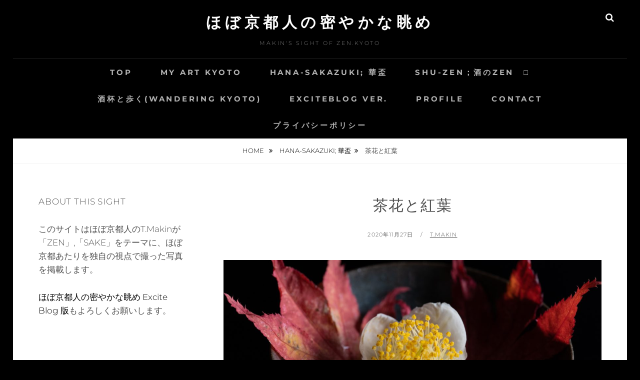

--- FILE ---
content_type: text/html; charset=UTF-8
request_url: https://hobo-kyotojin.jp/2020/11/27/todays-photo-nov-27/
body_size: 13970
content:
<!DOCTYPE html><html dir="ltr" lang="ja" prefix="og: https://ogp.me/ns#"><head><meta charset="UTF-8"><meta name="viewport" content="width=device-width, initial-scale=1"><link rel="profile" href="http://gmpg.org/xfn/11"><title>茶花と紅葉 | ほぼ京都人の密やかな眺め</title><meta name="description" content="紅葉も終盤になりました。青磁と栄螺の殻で華盃（はなさかずき）。" /><meta name="robots" content="max-image-preview:large" /><meta name="author" content="T.Makin"/><meta name="keywords" content="日本酒,紅葉,茶の花,菊,japan,momiji,teaflower,kyoto,zen,celadon,ceramics,japan,kiyomizuyaki,kyoto,sake,zen,お茶の花,ほぼ京都人,もみじ,京都,日本酒,清水焼,紅葉,花のある風景,酒杯,青磁" /><link rel="canonical" href="https://hobo-kyotojin.jp/2020/11/27/todays-photo-nov-27/" /><meta name="generator" content="All in One SEO (AIOSEO) 4.9.3" /><meta property="og:locale" content="ja_JP" /><meta property="og:site_name" content="ほぼ京都人の密やかな眺め | Makin&#039;s Sight of ZEN.KYOTO" /><meta property="og:type" content="activity" /><meta property="og:title" content="茶花と紅葉 | ほぼ京都人の密やかな眺め" /><meta property="og:description" content="紅葉も終盤になりました。青磁と栄螺の殻で華盃（はなさかずき）。" /><meta property="og:url" content="https://hobo-kyotojin.jp/2020/11/27/todays-photo-nov-27/" /><meta name="twitter:card" content="summary" /><meta name="twitter:title" content="茶花と紅葉 | ほぼ京都人の密やかな眺め" /><meta name="twitter:description" content="紅葉も終盤になりました。青磁と栄螺の殻で華盃（はなさかずき）。" /> <script type="application/ld+json" class="aioseo-schema">{"@context":"https:\/\/schema.org","@graph":[{"@type":"Article","@id":"https:\/\/hobo-kyotojin.jp\/2020\/11\/27\/todays-photo-nov-27\/#article","name":"\u8336\u82b1\u3068\u7d05\u8449 | \u307b\u307c\u4eac\u90fd\u4eba\u306e\u5bc6\u3084\u304b\u306a\u773a\u3081","headline":"\u8336\u82b1\u3068\u7d05\u8449","author":{"@id":"https:\/\/hobo-kyotojin.jp\/author\/t-makin\/#author"},"publisher":{"@id":"https:\/\/hobo-kyotojin.jp\/#person"},"image":{"@type":"ImageObject","url":"https:\/\/hobo-kyotojin.jp\/wp-content\/uploads\/2020\/11\/2020nov2700.jpg","width":1920,"height":1280,"caption":"\u304a\u8336\u306e\u82b1\u306b\u3082\u307f\u3058"},"datePublished":"2020-11-27T11:57:13+09:00","dateModified":"2021-01-25T22:58:45+09:00","inLanguage":"ja","mainEntityOfPage":{"@id":"https:\/\/hobo-kyotojin.jp\/2020\/11\/27\/todays-photo-nov-27\/#webpage"},"isPartOf":{"@id":"https:\/\/hobo-kyotojin.jp\/2020\/11\/27\/todays-photo-nov-27\/#webpage"},"articleSection":"Hana-Sakazuki; \u83ef\u76c3, celadon, ceramics, JAPAN, kiyomizuyaki, KYOTO, SAKE, ZEN, \u304a\u8336\u306e\u82b1, \u307b\u307c\u4eac\u90fd\u4eba, \u3082\u307f\u3058, \u4eac\u90fd, \u65e5\u672c\u9152, \u6e05\u6c34\u713c, \u7d05\u8449, \u82b1\u306e\u3042\u308b\u98a8\u666f, \u9152\u676f, \u9752\u78c1"},{"@type":"BreadcrumbList","@id":"https:\/\/hobo-kyotojin.jp\/2020\/11\/27\/todays-photo-nov-27\/#breadcrumblist","itemListElement":[{"@type":"ListItem","@id":"https:\/\/hobo-kyotojin.jp#listItem","position":1,"name":"Home","item":"https:\/\/hobo-kyotojin.jp","nextItem":{"@type":"ListItem","@id":"https:\/\/hobo-kyotojin.jp\/category\/hana-sakazuki\/#listItem","name":"Hana-Sakazuki; \u83ef\u76c3"}},{"@type":"ListItem","@id":"https:\/\/hobo-kyotojin.jp\/category\/hana-sakazuki\/#listItem","position":2,"name":"Hana-Sakazuki; \u83ef\u76c3","item":"https:\/\/hobo-kyotojin.jp\/category\/hana-sakazuki\/","nextItem":{"@type":"ListItem","@id":"https:\/\/hobo-kyotojin.jp\/2020\/11\/27\/todays-photo-nov-27\/#listItem","name":"\u8336\u82b1\u3068\u7d05\u8449"},"previousItem":{"@type":"ListItem","@id":"https:\/\/hobo-kyotojin.jp#listItem","name":"Home"}},{"@type":"ListItem","@id":"https:\/\/hobo-kyotojin.jp\/2020\/11\/27\/todays-photo-nov-27\/#listItem","position":3,"name":"\u8336\u82b1\u3068\u7d05\u8449","previousItem":{"@type":"ListItem","@id":"https:\/\/hobo-kyotojin.jp\/category\/hana-sakazuki\/#listItem","name":"Hana-Sakazuki; \u83ef\u76c3"}}]},{"@type":"Person","@id":"https:\/\/hobo-kyotojin.jp\/#person","name":"T.Makin","image":{"@type":"ImageObject","@id":"https:\/\/hobo-kyotojin.jp\/2020\/11\/27\/todays-photo-nov-27\/#personImage","url":"https:\/\/secure.gravatar.com\/avatar\/70ad5937dc01ec45ae62298885b91cfe?s=96&d=mm&r=g","width":96,"height":96,"caption":"T.Makin"}},{"@type":"Person","@id":"https:\/\/hobo-kyotojin.jp\/author\/t-makin\/#author","url":"https:\/\/hobo-kyotojin.jp\/author\/t-makin\/","name":"T.Makin","image":{"@type":"ImageObject","@id":"https:\/\/hobo-kyotojin.jp\/2020\/11\/27\/todays-photo-nov-27\/#authorImage","url":"https:\/\/secure.gravatar.com\/avatar\/70ad5937dc01ec45ae62298885b91cfe?s=96&d=mm&r=g","width":96,"height":96,"caption":"T.Makin"}},{"@type":"WebPage","@id":"https:\/\/hobo-kyotojin.jp\/2020\/11\/27\/todays-photo-nov-27\/#webpage","url":"https:\/\/hobo-kyotojin.jp\/2020\/11\/27\/todays-photo-nov-27\/","name":"\u8336\u82b1\u3068\u7d05\u8449 | \u307b\u307c\u4eac\u90fd\u4eba\u306e\u5bc6\u3084\u304b\u306a\u773a\u3081","description":"\u7d05\u8449\u3082\u7d42\u76e4\u306b\u306a\u308a\u307e\u3057\u305f\u3002\u9752\u78c1\u3068\u6804\u87ba\u306e\u6bbb\u3067\u83ef\u76c3\uff08\u306f\u306a\u3055\u304b\u305a\u304d\uff09\u3002","inLanguage":"ja","isPartOf":{"@id":"https:\/\/hobo-kyotojin.jp\/#website"},"breadcrumb":{"@id":"https:\/\/hobo-kyotojin.jp\/2020\/11\/27\/todays-photo-nov-27\/#breadcrumblist"},"author":{"@id":"https:\/\/hobo-kyotojin.jp\/author\/t-makin\/#author"},"creator":{"@id":"https:\/\/hobo-kyotojin.jp\/author\/t-makin\/#author"},"image":{"@type":"ImageObject","url":"https:\/\/hobo-kyotojin.jp\/wp-content\/uploads\/2020\/11\/2020nov2700.jpg","@id":"https:\/\/hobo-kyotojin.jp\/2020\/11\/27\/todays-photo-nov-27\/#mainImage","width":1920,"height":1280,"caption":"\u304a\u8336\u306e\u82b1\u306b\u3082\u307f\u3058"},"primaryImageOfPage":{"@id":"https:\/\/hobo-kyotojin.jp\/2020\/11\/27\/todays-photo-nov-27\/#mainImage"},"datePublished":"2020-11-27T11:57:13+09:00","dateModified":"2021-01-25T22:58:45+09:00"},{"@type":"WebSite","@id":"https:\/\/hobo-kyotojin.jp\/#website","url":"https:\/\/hobo-kyotojin.jp\/","name":"\u307b\u307c\u4eac\u90fd\u4eba\u306e\u5bc6\u3084\u304b\u306a\u773a\u3081","description":"Makin's Sight of ZEN.KYOTO","inLanguage":"ja","publisher":{"@id":"https:\/\/hobo-kyotojin.jp\/#person"}}]}</script> <link rel='dns-prefetch' href='//webfonts.sakura.ne.jp' /><link rel='dns-prefetch' href='//s.w.org' /><link rel='dns-prefetch' href='//www.googletagmanager.com' /><link rel='dns-prefetch' href='//pagead2.googlesyndication.com' /><link rel="alternate" type="application/rss+xml" title="ほぼ京都人の密やかな眺め &raquo; フィード" href="https://hobo-kyotojin.jp/feed/" /><link rel="alternate" type="application/rss+xml" title="ほぼ京都人の密やかな眺め &raquo; コメントフィード" href="https://hobo-kyotojin.jp/comments/feed/" /> <script defer src="[data-uri]"></script> <style type="text/css">img.wp-smiley,
img.emoji {
	display: inline !important;
	border: none !important;
	box-shadow: none !important;
	height: 1em !important;
	width: 1em !important;
	margin: 0 0.07em !important;
	vertical-align: -0.1em !important;
	background: none !important;
	padding: 0 !important;
}</style><link rel='stylesheet' id='wp-block-library-css'  href='https://hobo-kyotojin.jp/wp-includes/css/dist/block-library/style.min.css?ver=6.0.11' type='text/css' media='all' /><style id='wp-block-library-theme-inline-css' type='text/css'>.wp-block-audio figcaption{color:#555;font-size:13px;text-align:center}.is-dark-theme .wp-block-audio figcaption{color:hsla(0,0%,100%,.65)}.wp-block-code{border:1px solid #ccc;border-radius:4px;font-family:Menlo,Consolas,monaco,monospace;padding:.8em 1em}.wp-block-embed figcaption{color:#555;font-size:13px;text-align:center}.is-dark-theme .wp-block-embed figcaption{color:hsla(0,0%,100%,.65)}.blocks-gallery-caption{color:#555;font-size:13px;text-align:center}.is-dark-theme .blocks-gallery-caption{color:hsla(0,0%,100%,.65)}.wp-block-image figcaption{color:#555;font-size:13px;text-align:center}.is-dark-theme .wp-block-image figcaption{color:hsla(0,0%,100%,.65)}.wp-block-pullquote{border-top:4px solid;border-bottom:4px solid;margin-bottom:1.75em;color:currentColor}.wp-block-pullquote__citation,.wp-block-pullquote cite,.wp-block-pullquote footer{color:currentColor;text-transform:uppercase;font-size:.8125em;font-style:normal}.wp-block-quote{border-left:.25em solid;margin:0 0 1.75em;padding-left:1em}.wp-block-quote cite,.wp-block-quote footer{color:currentColor;font-size:.8125em;position:relative;font-style:normal}.wp-block-quote.has-text-align-right{border-left:none;border-right:.25em solid;padding-left:0;padding-right:1em}.wp-block-quote.has-text-align-center{border:none;padding-left:0}.wp-block-quote.is-large,.wp-block-quote.is-style-large,.wp-block-quote.is-style-plain{border:none}.wp-block-search .wp-block-search__label{font-weight:700}:where(.wp-block-group.has-background){padding:1.25em 2.375em}.wp-block-separator.has-css-opacity{opacity:.4}.wp-block-separator{border:none;border-bottom:2px solid;margin-left:auto;margin-right:auto}.wp-block-separator.has-alpha-channel-opacity{opacity:1}.wp-block-separator:not(.is-style-wide):not(.is-style-dots){width:100px}.wp-block-separator.has-background:not(.is-style-dots){border-bottom:none;height:1px}.wp-block-separator.has-background:not(.is-style-wide):not(.is-style-dots){height:2px}.wp-block-table thead{border-bottom:3px solid}.wp-block-table tfoot{border-top:3px solid}.wp-block-table td,.wp-block-table th{padding:.5em;border:1px solid;word-break:normal}.wp-block-table figcaption{color:#555;font-size:13px;text-align:center}.is-dark-theme .wp-block-table figcaption{color:hsla(0,0%,100%,.65)}.wp-block-video figcaption{color:#555;font-size:13px;text-align:center}.is-dark-theme .wp-block-video figcaption{color:hsla(0,0%,100%,.65)}.wp-block-template-part.has-background{padding:1.25em 2.375em;margin-top:0;margin-bottom:0}</style><link rel='stylesheet' id='aioseo/css/src/vue/standalone/blocks/table-of-contents/global.scss-css'  href='https://hobo-kyotojin.jp/wp-content/cache/autoptimize/autoptimize_single_8aeaa129c1f80e6e5dbaa329351d1482.php?ver=4.9.3' type='text/css' media='all' /><style id='global-styles-inline-css' type='text/css'>body{--wp--preset--color--black: #000000;--wp--preset--color--cyan-bluish-gray: #abb8c3;--wp--preset--color--white: #ffffff;--wp--preset--color--pale-pink: #f78da7;--wp--preset--color--vivid-red: #cf2e2e;--wp--preset--color--luminous-vivid-orange: #ff6900;--wp--preset--color--luminous-vivid-amber: #fcb900;--wp--preset--color--light-green-cyan: #7bdcb5;--wp--preset--color--vivid-green-cyan: #00d084;--wp--preset--color--pale-cyan-blue: #8ed1fc;--wp--preset--color--vivid-cyan-blue: #0693e3;--wp--preset--color--vivid-purple: #9b51e0;--wp--preset--color--medium-black: #333333;--wp--preset--color--gray: #999999;--wp--preset--color--medium-gray: #666666;--wp--preset--color--light-gray: #f2f2f2;--wp--preset--gradient--vivid-cyan-blue-to-vivid-purple: linear-gradient(135deg,rgba(6,147,227,1) 0%,rgb(155,81,224) 100%);--wp--preset--gradient--light-green-cyan-to-vivid-green-cyan: linear-gradient(135deg,rgb(122,220,180) 0%,rgb(0,208,130) 100%);--wp--preset--gradient--luminous-vivid-amber-to-luminous-vivid-orange: linear-gradient(135deg,rgba(252,185,0,1) 0%,rgba(255,105,0,1) 100%);--wp--preset--gradient--luminous-vivid-orange-to-vivid-red: linear-gradient(135deg,rgba(255,105,0,1) 0%,rgb(207,46,46) 100%);--wp--preset--gradient--very-light-gray-to-cyan-bluish-gray: linear-gradient(135deg,rgb(238,238,238) 0%,rgb(169,184,195) 100%);--wp--preset--gradient--cool-to-warm-spectrum: linear-gradient(135deg,rgb(74,234,220) 0%,rgb(151,120,209) 20%,rgb(207,42,186) 40%,rgb(238,44,130) 60%,rgb(251,105,98) 80%,rgb(254,248,76) 100%);--wp--preset--gradient--blush-light-purple: linear-gradient(135deg,rgb(255,206,236) 0%,rgb(152,150,240) 100%);--wp--preset--gradient--blush-bordeaux: linear-gradient(135deg,rgb(254,205,165) 0%,rgb(254,45,45) 50%,rgb(107,0,62) 100%);--wp--preset--gradient--luminous-dusk: linear-gradient(135deg,rgb(255,203,112) 0%,rgb(199,81,192) 50%,rgb(65,88,208) 100%);--wp--preset--gradient--pale-ocean: linear-gradient(135deg,rgb(255,245,203) 0%,rgb(182,227,212) 50%,rgb(51,167,181) 100%);--wp--preset--gradient--electric-grass: linear-gradient(135deg,rgb(202,248,128) 0%,rgb(113,206,126) 100%);--wp--preset--gradient--midnight: linear-gradient(135deg,rgb(2,3,129) 0%,rgb(40,116,252) 100%);--wp--preset--duotone--dark-grayscale: url('#wp-duotone-dark-grayscale');--wp--preset--duotone--grayscale: url('#wp-duotone-grayscale');--wp--preset--duotone--purple-yellow: url('#wp-duotone-purple-yellow');--wp--preset--duotone--blue-red: url('#wp-duotone-blue-red');--wp--preset--duotone--midnight: url('#wp-duotone-midnight');--wp--preset--duotone--magenta-yellow: url('#wp-duotone-magenta-yellow');--wp--preset--duotone--purple-green: url('#wp-duotone-purple-green');--wp--preset--duotone--blue-orange: url('#wp-duotone-blue-orange');--wp--preset--font-size--small: 14px;--wp--preset--font-size--medium: 20px;--wp--preset--font-size--large: 30px;--wp--preset--font-size--x-large: 42px;--wp--preset--font-size--normal: 17px;--wp--preset--font-size--huge: 40px;}.has-black-color{color: var(--wp--preset--color--black) !important;}.has-cyan-bluish-gray-color{color: var(--wp--preset--color--cyan-bluish-gray) !important;}.has-white-color{color: var(--wp--preset--color--white) !important;}.has-pale-pink-color{color: var(--wp--preset--color--pale-pink) !important;}.has-vivid-red-color{color: var(--wp--preset--color--vivid-red) !important;}.has-luminous-vivid-orange-color{color: var(--wp--preset--color--luminous-vivid-orange) !important;}.has-luminous-vivid-amber-color{color: var(--wp--preset--color--luminous-vivid-amber) !important;}.has-light-green-cyan-color{color: var(--wp--preset--color--light-green-cyan) !important;}.has-vivid-green-cyan-color{color: var(--wp--preset--color--vivid-green-cyan) !important;}.has-pale-cyan-blue-color{color: var(--wp--preset--color--pale-cyan-blue) !important;}.has-vivid-cyan-blue-color{color: var(--wp--preset--color--vivid-cyan-blue) !important;}.has-vivid-purple-color{color: var(--wp--preset--color--vivid-purple) !important;}.has-black-background-color{background-color: var(--wp--preset--color--black) !important;}.has-cyan-bluish-gray-background-color{background-color: var(--wp--preset--color--cyan-bluish-gray) !important;}.has-white-background-color{background-color: var(--wp--preset--color--white) !important;}.has-pale-pink-background-color{background-color: var(--wp--preset--color--pale-pink) !important;}.has-vivid-red-background-color{background-color: var(--wp--preset--color--vivid-red) !important;}.has-luminous-vivid-orange-background-color{background-color: var(--wp--preset--color--luminous-vivid-orange) !important;}.has-luminous-vivid-amber-background-color{background-color: var(--wp--preset--color--luminous-vivid-amber) !important;}.has-light-green-cyan-background-color{background-color: var(--wp--preset--color--light-green-cyan) !important;}.has-vivid-green-cyan-background-color{background-color: var(--wp--preset--color--vivid-green-cyan) !important;}.has-pale-cyan-blue-background-color{background-color: var(--wp--preset--color--pale-cyan-blue) !important;}.has-vivid-cyan-blue-background-color{background-color: var(--wp--preset--color--vivid-cyan-blue) !important;}.has-vivid-purple-background-color{background-color: var(--wp--preset--color--vivid-purple) !important;}.has-black-border-color{border-color: var(--wp--preset--color--black) !important;}.has-cyan-bluish-gray-border-color{border-color: var(--wp--preset--color--cyan-bluish-gray) !important;}.has-white-border-color{border-color: var(--wp--preset--color--white) !important;}.has-pale-pink-border-color{border-color: var(--wp--preset--color--pale-pink) !important;}.has-vivid-red-border-color{border-color: var(--wp--preset--color--vivid-red) !important;}.has-luminous-vivid-orange-border-color{border-color: var(--wp--preset--color--luminous-vivid-orange) !important;}.has-luminous-vivid-amber-border-color{border-color: var(--wp--preset--color--luminous-vivid-amber) !important;}.has-light-green-cyan-border-color{border-color: var(--wp--preset--color--light-green-cyan) !important;}.has-vivid-green-cyan-border-color{border-color: var(--wp--preset--color--vivid-green-cyan) !important;}.has-pale-cyan-blue-border-color{border-color: var(--wp--preset--color--pale-cyan-blue) !important;}.has-vivid-cyan-blue-border-color{border-color: var(--wp--preset--color--vivid-cyan-blue) !important;}.has-vivid-purple-border-color{border-color: var(--wp--preset--color--vivid-purple) !important;}.has-vivid-cyan-blue-to-vivid-purple-gradient-background{background: var(--wp--preset--gradient--vivid-cyan-blue-to-vivid-purple) !important;}.has-light-green-cyan-to-vivid-green-cyan-gradient-background{background: var(--wp--preset--gradient--light-green-cyan-to-vivid-green-cyan) !important;}.has-luminous-vivid-amber-to-luminous-vivid-orange-gradient-background{background: var(--wp--preset--gradient--luminous-vivid-amber-to-luminous-vivid-orange) !important;}.has-luminous-vivid-orange-to-vivid-red-gradient-background{background: var(--wp--preset--gradient--luminous-vivid-orange-to-vivid-red) !important;}.has-very-light-gray-to-cyan-bluish-gray-gradient-background{background: var(--wp--preset--gradient--very-light-gray-to-cyan-bluish-gray) !important;}.has-cool-to-warm-spectrum-gradient-background{background: var(--wp--preset--gradient--cool-to-warm-spectrum) !important;}.has-blush-light-purple-gradient-background{background: var(--wp--preset--gradient--blush-light-purple) !important;}.has-blush-bordeaux-gradient-background{background: var(--wp--preset--gradient--blush-bordeaux) !important;}.has-luminous-dusk-gradient-background{background: var(--wp--preset--gradient--luminous-dusk) !important;}.has-pale-ocean-gradient-background{background: var(--wp--preset--gradient--pale-ocean) !important;}.has-electric-grass-gradient-background{background: var(--wp--preset--gradient--electric-grass) !important;}.has-midnight-gradient-background{background: var(--wp--preset--gradient--midnight) !important;}.has-small-font-size{font-size: var(--wp--preset--font-size--small) !important;}.has-medium-font-size{font-size: var(--wp--preset--font-size--medium) !important;}.has-large-font-size{font-size: var(--wp--preset--font-size--large) !important;}.has-x-large-font-size{font-size: var(--wp--preset--font-size--x-large) !important;}</style><link rel='stylesheet' id='fotografie-fonts-css'  href='https://hobo-kyotojin.jp/wp-content/cache/autoptimize/autoptimize_single_7dfa3d3efa229b4b18c1819dd23b8cc7.php' type='text/css' media='all' /><link rel='stylesheet' id='font-awesome-css'  href='https://hobo-kyotojin.jp/wp-content/cache/autoptimize/autoptimize_single_c495654869785bc3df60216616814ad1.php?ver=4.7.0' type='text/css' media='all' /><link rel='stylesheet' id='fotografie-style-css'  href='https://hobo-kyotojin.jp/wp-content/cache/autoptimize/autoptimize_single_0ec07756dc2d07d5b770b08e8a1f16c6.php?ver=20220822-20252' type='text/css' media='all' /><link rel='stylesheet' id='fotografie-block-style-css'  href='https://hobo-kyotojin.jp/wp-content/cache/autoptimize/autoptimize_single_59fcece093edc76ac35c730b8ffd2bfb.php?ver=1.0' type='text/css' media='all' /> <script defer type='text/javascript' src='https://hobo-kyotojin.jp/wp-includes/js/jquery/jquery.min.js?ver=3.6.0' id='jquery-core-js'></script> <script defer type='text/javascript' src='https://hobo-kyotojin.jp/wp-includes/js/jquery/jquery-migrate.min.js?ver=3.3.2' id='jquery-migrate-js'></script> <script defer type='text/javascript' src='//webfonts.sakura.ne.jp/js/sakurav3.js?fadein=0&#038;ver=3.1.4' id='typesquare_std-js'></script> <link rel="https://api.w.org/" href="https://hobo-kyotojin.jp/wp-json/" /><link rel="alternate" type="application/json" href="https://hobo-kyotojin.jp/wp-json/wp/v2/posts/926" /><link rel="EditURI" type="application/rsd+xml" title="RSD" href="https://hobo-kyotojin.jp/xmlrpc.php?rsd" /><link rel="wlwmanifest" type="application/wlwmanifest+xml" href="https://hobo-kyotojin.jp/wp-includes/wlwmanifest.xml" /><meta name="generator" content="WordPress 6.0.11" /><link rel='shortlink' href='https://hobo-kyotojin.jp/?p=926' /><link rel="alternate" type="application/json+oembed" href="https://hobo-kyotojin.jp/wp-json/oembed/1.0/embed?url=https%3A%2F%2Fhobo-kyotojin.jp%2F2020%2F11%2F27%2Ftodays-photo-nov-27%2F" /><link rel="alternate" type="text/xml+oembed" href="https://hobo-kyotojin.jp/wp-json/oembed/1.0/embed?url=https%3A%2F%2Fhobo-kyotojin.jp%2F2020%2F11%2F27%2Ftodays-photo-nov-27%2F&#038;format=xml" /><meta name="generator" content="Site Kit by Google 1.170.0" /> <script type="application/ld+json">{"@context":"http:\/\/schema.org","@type":"BreadcrumbList","itemListElement":[{"@type":"ListItem","position":1,"item":{"@id":"https:\/\/hobo-kyotojin.jp\/","name":"Home"}},{"@type":"ListItem","position":2,"item":{"@id":"https:\/\/hobo-kyotojin.jp\/category\/hana-sakazuki\/","name":"Hana-Sakazuki; \u83ef\u76c3"}},{"@type":"ListItem","position":3,"item":{"name":"\u8336\u82b1\u3068\u7d05\u8449"}}]}</script> <meta name="google-adsense-platform-account" content="ca-host-pub-2644536267352236"><meta name="google-adsense-platform-domain" content="sitekit.withgoogle.com"> <style type="text/css" id="custom-background-css">body.custom-background { background-color: #000000; }</style> <script async="async" src="https://pagead2.googlesyndication.com/pagead/js/adsbygoogle.js?client=ca-pub-6708924323160201&amp;host=ca-host-pub-2644536267352236" crossorigin="anonymous" type="text/javascript"></script> <style id="yellow-pencil">/*
	The following CSS codes are created by the YellowPencil plugin.
	https://yellowpencil.waspthemes.com/
*/
@media (min-width:1024px){.hentry .entry-header h1{font-size:30px;}}</style></head><body class="post-template-default single single-post postid-926 single-format-standard custom-background wp-embed-responsive non-logged-in boxed-layout two-columns-layout content-right"> <svg xmlns="http://www.w3.org/2000/svg" viewBox="0 0 0 0" width="0" height="0" focusable="false" role="none" style="visibility: hidden; position: absolute; left: -9999px; overflow: hidden;" ><defs><filter id="wp-duotone-dark-grayscale"><feColorMatrix color-interpolation-filters="sRGB" type="matrix" values=" .299 .587 .114 0 0 .299 .587 .114 0 0 .299 .587 .114 0 0 .299 .587 .114 0 0 " /><feComponentTransfer color-interpolation-filters="sRGB" ><feFuncR type="table" tableValues="0 0.49803921568627" /><feFuncG type="table" tableValues="0 0.49803921568627" /><feFuncB type="table" tableValues="0 0.49803921568627" /><feFuncA type="table" tableValues="1 1" /></feComponentTransfer><feComposite in2="SourceGraphic" operator="in" /></filter></defs></svg><svg xmlns="http://www.w3.org/2000/svg" viewBox="0 0 0 0" width="0" height="0" focusable="false" role="none" style="visibility: hidden; position: absolute; left: -9999px; overflow: hidden;" ><defs><filter id="wp-duotone-grayscale"><feColorMatrix color-interpolation-filters="sRGB" type="matrix" values=" .299 .587 .114 0 0 .299 .587 .114 0 0 .299 .587 .114 0 0 .299 .587 .114 0 0 " /><feComponentTransfer color-interpolation-filters="sRGB" ><feFuncR type="table" tableValues="0 1" /><feFuncG type="table" tableValues="0 1" /><feFuncB type="table" tableValues="0 1" /><feFuncA type="table" tableValues="1 1" /></feComponentTransfer><feComposite in2="SourceGraphic" operator="in" /></filter></defs></svg><svg xmlns="http://www.w3.org/2000/svg" viewBox="0 0 0 0" width="0" height="0" focusable="false" role="none" style="visibility: hidden; position: absolute; left: -9999px; overflow: hidden;" ><defs><filter id="wp-duotone-purple-yellow"><feColorMatrix color-interpolation-filters="sRGB" type="matrix" values=" .299 .587 .114 0 0 .299 .587 .114 0 0 .299 .587 .114 0 0 .299 .587 .114 0 0 " /><feComponentTransfer color-interpolation-filters="sRGB" ><feFuncR type="table" tableValues="0.54901960784314 0.98823529411765" /><feFuncG type="table" tableValues="0 1" /><feFuncB type="table" tableValues="0.71764705882353 0.25490196078431" /><feFuncA type="table" tableValues="1 1" /></feComponentTransfer><feComposite in2="SourceGraphic" operator="in" /></filter></defs></svg><svg xmlns="http://www.w3.org/2000/svg" viewBox="0 0 0 0" width="0" height="0" focusable="false" role="none" style="visibility: hidden; position: absolute; left: -9999px; overflow: hidden;" ><defs><filter id="wp-duotone-blue-red"><feColorMatrix color-interpolation-filters="sRGB" type="matrix" values=" .299 .587 .114 0 0 .299 .587 .114 0 0 .299 .587 .114 0 0 .299 .587 .114 0 0 " /><feComponentTransfer color-interpolation-filters="sRGB" ><feFuncR type="table" tableValues="0 1" /><feFuncG type="table" tableValues="0 0.27843137254902" /><feFuncB type="table" tableValues="0.5921568627451 0.27843137254902" /><feFuncA type="table" tableValues="1 1" /></feComponentTransfer><feComposite in2="SourceGraphic" operator="in" /></filter></defs></svg><svg xmlns="http://www.w3.org/2000/svg" viewBox="0 0 0 0" width="0" height="0" focusable="false" role="none" style="visibility: hidden; position: absolute; left: -9999px; overflow: hidden;" ><defs><filter id="wp-duotone-midnight"><feColorMatrix color-interpolation-filters="sRGB" type="matrix" values=" .299 .587 .114 0 0 .299 .587 .114 0 0 .299 .587 .114 0 0 .299 .587 .114 0 0 " /><feComponentTransfer color-interpolation-filters="sRGB" ><feFuncR type="table" tableValues="0 0" /><feFuncG type="table" tableValues="0 0.64705882352941" /><feFuncB type="table" tableValues="0 1" /><feFuncA type="table" tableValues="1 1" /></feComponentTransfer><feComposite in2="SourceGraphic" operator="in" /></filter></defs></svg><svg xmlns="http://www.w3.org/2000/svg" viewBox="0 0 0 0" width="0" height="0" focusable="false" role="none" style="visibility: hidden; position: absolute; left: -9999px; overflow: hidden;" ><defs><filter id="wp-duotone-magenta-yellow"><feColorMatrix color-interpolation-filters="sRGB" type="matrix" values=" .299 .587 .114 0 0 .299 .587 .114 0 0 .299 .587 .114 0 0 .299 .587 .114 0 0 " /><feComponentTransfer color-interpolation-filters="sRGB" ><feFuncR type="table" tableValues="0.78039215686275 1" /><feFuncG type="table" tableValues="0 0.94901960784314" /><feFuncB type="table" tableValues="0.35294117647059 0.47058823529412" /><feFuncA type="table" tableValues="1 1" /></feComponentTransfer><feComposite in2="SourceGraphic" operator="in" /></filter></defs></svg><svg xmlns="http://www.w3.org/2000/svg" viewBox="0 0 0 0" width="0" height="0" focusable="false" role="none" style="visibility: hidden; position: absolute; left: -9999px; overflow: hidden;" ><defs><filter id="wp-duotone-purple-green"><feColorMatrix color-interpolation-filters="sRGB" type="matrix" values=" .299 .587 .114 0 0 .299 .587 .114 0 0 .299 .587 .114 0 0 .299 .587 .114 0 0 " /><feComponentTransfer color-interpolation-filters="sRGB" ><feFuncR type="table" tableValues="0.65098039215686 0.40392156862745" /><feFuncG type="table" tableValues="0 1" /><feFuncB type="table" tableValues="0.44705882352941 0.4" /><feFuncA type="table" tableValues="1 1" /></feComponentTransfer><feComposite in2="SourceGraphic" operator="in" /></filter></defs></svg><svg xmlns="http://www.w3.org/2000/svg" viewBox="0 0 0 0" width="0" height="0" focusable="false" role="none" style="visibility: hidden; position: absolute; left: -9999px; overflow: hidden;" ><defs><filter id="wp-duotone-blue-orange"><feColorMatrix color-interpolation-filters="sRGB" type="matrix" values=" .299 .587 .114 0 0 .299 .587 .114 0 0 .299 .587 .114 0 0 .299 .587 .114 0 0 " /><feComponentTransfer color-interpolation-filters="sRGB" ><feFuncR type="table" tableValues="0.098039215686275 1" /><feFuncG type="table" tableValues="0 0.66274509803922" /><feFuncB type="table" tableValues="0.84705882352941 0.41960784313725" /><feFuncA type="table" tableValues="1 1" /></feComponentTransfer><feComposite in2="SourceGraphic" operator="in" /></filter></defs></svg><div id="page" class="site"><div class="site-inner"> <a class="skip-link screen-reader-text" href="#content">Skip to content</a><header id="masthead" class="site-header" role="banner"><div class="site-header-main"><div class="site-branding"><div class="wrapper"><div id="site-details"><p class="site-title"><a href="https://hobo-kyotojin.jp/" rel="home">ほぼ京都人の密やかな眺め</a></p><h2 class="site-description">Makin&#039;s Sight of ZEN.KYOTO</h2></div></div></div><div class="site-search"> <button class="search-toggle" aria-expanded="false"> <span class="screen-reader-text">Search</span> </button><div class="search-wrapper"><form role="search" method="get" class="search-form" action="https://hobo-kyotojin.jp/"> <label> <span class="screen-reader-text">Search for:</span> <input type="search" class="search-field" placeholder="Enter keyword&hellip;" value="" name="s" /> </label> <button type="submit" class="search-submit"><span class="search-button-text">Search</span></button></form></div></div><div class="menu-toggle-wrapper"> <button id="menu-toggle" class="menu-toggle" aria-controls="top-menu" aria-expanded="false"></span><span class="menu-label">Menu</span></button></div><div id="site-header-menu" class="site-header-menu"><div class="wrapper"><nav id="site-navigation" class="main-navigation" role="navigation" aria-label="Primary Menu"><ul id="primary-menu" class="menu nav-menu"><li id="menu-item-70" class="menu-item menu-item-type-custom menu-item-object-custom menu-item-home menu-item-70"><a href="https://hobo-kyotojin.jp/">Top</a></li><li id="menu-item-2530" class="menu-item menu-item-type-taxonomy menu-item-object-category menu-item-2530"><a href="https://hobo-kyotojin.jp/category/my-art-kyoto/">My art KYOTO</a></li><li id="menu-item-1060" class="menu-item menu-item-type-taxonomy menu-item-object-category current-post-ancestor current-menu-parent current-post-parent menu-item-1060"><a href="https://hobo-kyotojin.jp/category/hana-sakazuki/">Hana-Sakazuki; 華盃</a></li><li id="menu-item-104" class="menu-item menu-item-type-taxonomy menu-item-object-category menu-item-104"><a href="https://hobo-kyotojin.jp/category/shu-zen/">Shu-zen；酒のZEN　□</a></li><li id="menu-item-458" class="menu-item menu-item-type-taxonomy menu-item-object-category menu-item-458"><a href="https://hobo-kyotojin.jp/category/with-sake-glass/">酒杯と歩く(wandering KYOTO)</a></li><li id="menu-item-324" class="menu-item menu-item-type-custom menu-item-object-custom menu-item-324"><a href="https://maxken.exblog.jp/">Exciteblog ver.</a></li><li id="menu-item-71" class="menu-item menu-item-type-post_type menu-item-object-page menu-item-71"><a href="https://hobo-kyotojin.jp/profile/">PROFILE</a></li><li id="menu-item-73" class="menu-item menu-item-type-post_type menu-item-object-page menu-item-73"><a href="https://hobo-kyotojin.jp/contact/">CONTACT</a></li><li id="menu-item-402" class="menu-item menu-item-type-post_type menu-item-object-page menu-item-privacy-policy menu-item-402"><a href="https://hobo-kyotojin.jp/privacypolicy/">プライバシーポリシー</a></li></ul><div class="mobile-search-wrapper"><form role="search" method="get" class="search-form" action="https://hobo-kyotojin.jp/"> <label> <span class="screen-reader-text">Search for:</span> <input type="search" class="search-field" placeholder="Enter keyword&hellip;" value="" name="s" /> </label> <button type="submit" class="search-submit"><span class="search-button-text">Search</span></button></form></div></nav></div></div></div></header><div class="breadcrumb-area custom"><div class="wrapper"><nav class="entry-breadcrumbs"><span class="breadcrumb"><a href="https://hobo-kyotojin.jp/">Home </a></span><span class="breadcrumb"><a href="https://hobo-kyotojin.jp/category/hana-sakazuki/">Hana-Sakazuki; 華盃</a></span><span class="breadcrumb-current">茶花と紅葉</span></nav></div></div><div id="content" class="site-content"><div class="wrapper singular-section"><div id="primary" class="content-area"><main id="main" class="site-main" role="main"><article id="post-926 post-926" class="post-926 post type-post status-publish format-standard has-post-thumbnail hentry category-hana-sakazuki tag-celadon tag-ceramics tag-japan tag-kiyomizuyaki tag-kyoto tag-sake tag-zen tag-363 tag-336 tag-230 tag-61 tag-26 tag-159 tag-278 tag-291 tag-204 tag-174"><header class="entry-header"><h1 class="entry-title">茶花と紅葉</h1><footer class="entry-meta"> <span class="posted-on"><span class="screen-reader-text">Posted on</span> <time class="entry-date published" datetime="2020-11-27T11:57:13+09:00">2020年11月27日</time><time class="updated" datetime="2021-01-25T22:58:45+09:00">2021年1月25日</time></span><span class="byline"><span class="screen-reader-text">by </span><span class="author vcard"><a class="url fn n" href="https://hobo-kyotojin.jp/author/t-makin/">T.Makin</a></span></span></footer></header><div class="post-thumbnail"> <img width="1148" height="574" src="https://hobo-kyotojin.jp/wp-content/uploads/2020/11/2020nov2700-1148x574.jpg" class="attachment-post-thumbnail size-post-thumbnail wp-post-image" alt="お茶の花にもみじ" /></div><div class="entry-content"><figure class="wp-block-image size-large"><img loading="lazy" width="1024" height="683" src="https://hobo-kyotojin.jp/wp-content/uploads/2020/11/2020nov2701-1024x683.jpg" alt="お茶の花にもみじ" class="wp-image-929" srcset="https://hobo-kyotojin.jp/wp-content/uploads/2020/11/2020nov2701-1024x683.jpg 1024w, https://hobo-kyotojin.jp/wp-content/uploads/2020/11/2020nov2701-300x200.jpg 300w, https://hobo-kyotojin.jp/wp-content/uploads/2020/11/2020nov2701-768x512.jpg 768w, https://hobo-kyotojin.jp/wp-content/uploads/2020/11/2020nov2701-1536x1024.jpg 1536w, https://hobo-kyotojin.jp/wp-content/uploads/2020/11/2020nov2701.jpg 1920w" sizes="(max-width: 1024px) 100vw, 1024px" /><figcaption>Tea flower with momiji</figcaption></figure><p>紅葉も終盤に入りました。青磁の器に庭の茶の花を添えてみました。</p><figure class="wp-block-image size-large"><img loading="lazy" width="1024" height="683" src="https://hobo-kyotojin.jp/wp-content/uploads/2020/11/2020nov2702-1024x683.jpg" alt="栄螺の酒杯" class="wp-image-927" srcset="https://hobo-kyotojin.jp/wp-content/uploads/2020/11/2020nov2702-1024x683.jpg 1024w, https://hobo-kyotojin.jp/wp-content/uploads/2020/11/2020nov2702-300x200.jpg 300w, https://hobo-kyotojin.jp/wp-content/uploads/2020/11/2020nov2702-768x512.jpg 768w, https://hobo-kyotojin.jp/wp-content/uploads/2020/11/2020nov2702-1536x1024.jpg 1536w, https://hobo-kyotojin.jp/wp-content/uploads/2020/11/2020nov2702.jpg 1920w" sizes="(max-width: 1024px) 100vw, 1024px" /><figcaption>turban shell with momiji</figcaption></figure><p>以前に使った栄螺の殻が目についたので、紅葉と菊を合わせてみました。</p></div><footer class="entry-footer"> <span class="cat-links"><span>Categories: </span><a href="https://hobo-kyotojin.jp/category/hana-sakazuki/" rel="category tag">Hana-Sakazuki; 華盃</a></span><span class="tags-links"><span>Tags: </span><a href="https://hobo-kyotojin.jp/tag/celadon/" rel="tag">celadon</a>, <a href="https://hobo-kyotojin.jp/tag/ceramics/" rel="tag">ceramics</a>, <a href="https://hobo-kyotojin.jp/tag/japan/" rel="tag">JAPAN</a>, <a href="https://hobo-kyotojin.jp/tag/kiyomizuyaki/" rel="tag">kiyomizuyaki</a>, <a href="https://hobo-kyotojin.jp/tag/kyoto/" rel="tag">KYOTO</a>, <a href="https://hobo-kyotojin.jp/tag/sake/" rel="tag">SAKE</a>, <a href="https://hobo-kyotojin.jp/tag/zen/" rel="tag">ZEN</a>, <a href="https://hobo-kyotojin.jp/tag/%e3%81%8a%e8%8c%b6%e3%81%ae%e8%8a%b1/" rel="tag">お茶の花</a>, <a href="https://hobo-kyotojin.jp/tag/%e3%81%bb%e3%81%bc%e4%ba%ac%e9%83%bd%e4%ba%ba/" rel="tag">ほぼ京都人</a>, <a href="https://hobo-kyotojin.jp/tag/%e3%82%82%e3%81%bf%e3%81%98/" rel="tag">もみじ</a>, <a href="https://hobo-kyotojin.jp/tag/%e4%ba%ac%e9%83%bd/" rel="tag">京都</a>, <a href="https://hobo-kyotojin.jp/tag/%e6%97%a5%e6%9c%ac%e9%85%92/" rel="tag">日本酒</a>, <a href="https://hobo-kyotojin.jp/tag/%e6%b8%85%e6%b0%b4%e7%84%bc/" rel="tag">清水焼</a>, <a href="https://hobo-kyotojin.jp/tag/%e7%b4%85%e8%91%89/" rel="tag">紅葉</a>, <a href="https://hobo-kyotojin.jp/tag/%e8%8a%b1%e3%81%ae%e3%81%82%e3%82%8b%e9%a2%a8%e6%99%af/" rel="tag">花のある風景</a>, <a href="https://hobo-kyotojin.jp/tag/%e9%85%92%e6%9d%af/" rel="tag">酒杯</a>, <a href="https://hobo-kyotojin.jp/tag/%e9%9d%92%e7%a3%81/" rel="tag">青磁</a></span></footer></article><nav class="navigation post-navigation" aria-label="投稿"><h2 class="screen-reader-text">投稿ナビゲーション</h2><div class="nav-links"><div class="nav-previous"><a href="https://hobo-kyotojin.jp/2020/11/25/withginkgo/" rel="prev"><span class="meta-nav" aria-hidden="true">Previous</span> <span class="screen-reader-text">Previous post:</span> <span class="post-title">イチョウの落葉と共に</span></a></div><div class="nav-next"><a href="https://hobo-kyotojin.jp/2020/11/29/todays-photo-nov-29/" rel="next"><span class="meta-nav" aria-hidden="true">Next</span> <span class="screen-reader-text">Next post:</span> <span class="post-title">紫光に輝く酒杯</span></a></div></div></nav></main></div><aside id="secondary" class="widget-area" role="complementary"><section id="text-7" class="widget widget_text"><h2 class="widget-title">about this sight</h2><div class="textwidget"><p>このサイトはほぼ京都人のT.Makinが「ZEN」,「SAKE」をテーマに、ほぼ京都あたりを独自の視点で撮った写真を掲載します。</p><p><a href="https://maxken.exblog.jp/">ほぼ京都人の密やかな眺め Excite Blog 版</a>もよろしくお願いします。</p><p>&nbsp;</p></div></section><section id="calendar-2" class="widget widget_calendar"><h2 class="widget-title">calendar</h2><div id="calendar_wrap" class="calendar_wrap"><table id="wp-calendar" class="wp-calendar-table"><caption>2020年11月</caption><thead><tr><th scope="col" title="月曜日">月</th><th scope="col" title="火曜日">火</th><th scope="col" title="水曜日">水</th><th scope="col" title="木曜日">木</th><th scope="col" title="金曜日">金</th><th scope="col" title="土曜日">土</th><th scope="col" title="日曜日">日</th></tr></thead><tbody><tr><td colspan="6" class="pad">&nbsp;</td><td><a href="https://hobo-kyotojin.jp/2020/11/01/" aria-label="2020年11月1日 に投稿を公開">1</a></td></tr><tr><td>2</td><td><a href="https://hobo-kyotojin.jp/2020/11/03/" aria-label="2020年11月3日 に投稿を公開">3</a></td><td>4</td><td><a href="https://hobo-kyotojin.jp/2020/11/05/" aria-label="2020年11月5日 に投稿を公開">5</a></td><td>6</td><td><a href="https://hobo-kyotojin.jp/2020/11/07/" aria-label="2020年11月7日 に投稿を公開">7</a></td><td>8</td></tr><tr><td><a href="https://hobo-kyotojin.jp/2020/11/09/" aria-label="2020年11月9日 に投稿を公開">9</a></td><td>10</td><td><a href="https://hobo-kyotojin.jp/2020/11/11/" aria-label="2020年11月11日 に投稿を公開">11</a></td><td>12</td><td><a href="https://hobo-kyotojin.jp/2020/11/13/" aria-label="2020年11月13日 に投稿を公開">13</a></td><td>14</td><td><a href="https://hobo-kyotojin.jp/2020/11/15/" aria-label="2020年11月15日 に投稿を公開">15</a></td></tr><tr><td>16</td><td><a href="https://hobo-kyotojin.jp/2020/11/17/" aria-label="2020年11月17日 に投稿を公開">17</a></td><td>18</td><td><a href="https://hobo-kyotojin.jp/2020/11/19/" aria-label="2020年11月19日 に投稿を公開">19</a></td><td>20</td><td><a href="https://hobo-kyotojin.jp/2020/11/21/" aria-label="2020年11月21日 に投稿を公開">21</a></td><td>22</td></tr><tr><td><a href="https://hobo-kyotojin.jp/2020/11/23/" aria-label="2020年11月23日 に投稿を公開">23</a></td><td>24</td><td><a href="https://hobo-kyotojin.jp/2020/11/25/" aria-label="2020年11月25日 に投稿を公開">25</a></td><td>26</td><td><a href="https://hobo-kyotojin.jp/2020/11/27/" aria-label="2020年11月27日 に投稿を公開">27</a></td><td>28</td><td><a href="https://hobo-kyotojin.jp/2020/11/29/" aria-label="2020年11月29日 に投稿を公開">29</a></td></tr><tr><td>30</td><td class="pad" colspan="6">&nbsp;</td></tr></tbody></table><nav aria-label="前と次の月" class="wp-calendar-nav"> <span class="wp-calendar-nav-prev"><a href="https://hobo-kyotojin.jp/2020/10/">&laquo; 10月</a></span> <span class="pad">&nbsp;</span> <span class="wp-calendar-nav-next"><a href="https://hobo-kyotojin.jp/2020/12/">12月 &raquo;</a></span></nav></div></section><section id="recent-posts-4" class="widget widget_recent_entries"><h2 class="widget-title">最近の投稿</h2><ul><li> <a href="https://hobo-kyotojin.jp/2022/09/21/%e5%85%88%e6%96%97%e7%94%ba%e3%81%ae%e5%a4%95%e6%9a%ae%e3%82%8c-2/">先斗町の夕暮れ</a></li><li> <a href="https://hobo-kyotojin.jp/2022/09/10/harvest-moon/">Harvest Moon</a></li><li> <a href="https://hobo-kyotojin.jp/2022/08/22/%e5%85%88%e6%96%97%e7%94%ba%e3%81%ae%e5%a4%95%e6%9a%ae%e3%82%8c/">先斗町の夕暮れ</a></li><li> <a href="https://hobo-kyotojin.jp/2022/06/17/like-monett/">Like Monett</a></li><li> <a href="https://hobo-kyotojin.jp/2022/04/14/spring-reflection/">Spring Reflection</a></li></ul></section><section id="media_video-3" class="widget widget_media_video"><h2 class="widget-title">Youtube版　ほぼ京都人の密やかな眺め</h2><div style="width:100%;" class="wp-video"><!--[if lt IE 9]><script>document.createElement('video');</script><![endif]--><video class="wp-video-shortcode" id="video-926-1" preload="metadata" controls="controls"><source type="video/youtube" src="https://www.youtube.com/watch?v=p65UqViYqwk&#038;_=1" /><a href="https://www.youtube.com/watch?v=p65UqViYqwk">https://www.youtube.com/watch?v=p65UqViYqwk</a></video></div></section><section id="custom_html-2" class="widget_text widget widget_custom_html"><h2 class="widget-title">写真素材のPIXTA</h2><div class="textwidget custom-html-widget"><a href="https://pixta.jp/f/maxken/"><img alt="写真素材のピクスタ" width="120" height="60" title="写真素材のピクスタ" border="0" src="https://pixta.jp/img/affiliate/banner/photo/120x60.gif" /></a></div></section></aside></div></div><footer id="colophon" class="site-footer" role="contentinfo"><div id="site-generator"><div class="wrapper"><div class="site-social"><div id="header-menu-social" class="menu-social"><nav class="social-navigation" role="navigation" aria-label="Social Links Menu"><div class="menu-%ef%bb%bf%e3%82%bd%e3%83%bc%e3%82%b7%e3%83%a3%e3%83%ab%e3%83%aa%e3%83%b3%e3%82%af%e3%83%a1%e3%83%8b%e3%83%a5%e3%83%bc-container"><ul id="menu-%ef%bb%bf%e3%82%bd%e3%83%bc%e3%82%b7%e3%83%a3%e3%83%ab%e3%83%aa%e3%83%b3%e3%82%af%e3%83%a1%e3%83%8b%e3%83%a5%e3%83%bc" class="menu"><li id="menu-item-79" class="menu-item menu-item-type-custom menu-item-object-custom menu-item-79"><a href="https://www.facebook.com/makoto.tanaka.923"><span class="screen-reader-text">Facebook</span></a></li><li id="menu-item-81" class="menu-item menu-item-type-custom menu-item-object-custom menu-item-81"><a href="https://www.instagram.com/tanakamakin/?hl=ja"><span class="screen-reader-text">Instagram</span></a></li><li id="menu-item-78" class="menu-item menu-item-type-custom menu-item-object-custom menu-item-78"><a href="https://www.pinterest.jp/maxkeng9/"><span class="screen-reader-text">Pintarest</span></a></li><li id="menu-item-386" class="menu-item menu-item-type-custom menu-item-object-custom menu-item-386"><a href="https://www.youtube.com/channel/UCtJM-ybAfv816U823c3UgLg"><span class="screen-reader-text">YouTube</span></a></li></ul></div></nav></div></div><div class="site-info"> Copyright &copy; 2026 <a href="https://hobo-kyotojin.jp/">ほぼ京都人の密やかな眺め</a>. All Rights Reserved. <a class="privacy-policy-link" href="https://hobo-kyotojin.jp/privacypolicy/">プライバシーポリシー</a> &#124; Fotografie&nbsp;by&nbsp;<a target="_blank" href="https://catchthemes.com/">Catch Themes</a></div></div></div></footer></div></div> <a href="#masthead" id="scrollup" class="backtotop"><span class="screen-reader-text">Scroll Up</span></a><link rel='stylesheet' id='mediaelement-css'  href='https://hobo-kyotojin.jp/wp-includes/js/mediaelement/mediaelementplayer-legacy.min.css?ver=4.2.16' type='text/css' media='all' /><link rel='stylesheet' id='wp-mediaelement-css'  href='https://hobo-kyotojin.jp/wp-includes/js/mediaelement/wp-mediaelement.min.css?ver=6.0.11' type='text/css' media='all' /> <script defer type='text/javascript' src='https://hobo-kyotojin.jp/wp-content/themes/fotografie/assets/js/skip-link-focus-fix.min.js?ver=20170616' id='fotografie-skip-link-focus-fix-js'></script> <script defer type='text/javascript' src='https://hobo-kyotojin.jp/wp-content/themes/fotografie/assets/js/jquery.matchHeight.min.js?ver=20151215' id='jquery-match-height-js'></script> <script defer id="fotografie-custom-script-js-extra" src="[data-uri]"></script> <script defer type='text/javascript' src='https://hobo-kyotojin.jp/wp-content/themes/fotografie/assets/js/custom-scripts.min.js?ver=20170616' id='fotografie-custom-script-js'></script> <script defer id="mediaelement-core-js-before" src="[data-uri]"></script> <script defer type='text/javascript' src='https://hobo-kyotojin.jp/wp-includes/js/mediaelement/mediaelement-and-player.min.js?ver=4.2.16' id='mediaelement-core-js'></script> <script defer type='text/javascript' src='https://hobo-kyotojin.jp/wp-includes/js/mediaelement/mediaelement-migrate.min.js?ver=6.0.11' id='mediaelement-migrate-js'></script> <script defer id="mediaelement-js-extra" src="[data-uri]"></script> <script defer type='text/javascript' src='https://hobo-kyotojin.jp/wp-includes/js/mediaelement/wp-mediaelement.min.js?ver=6.0.11' id='wp-mediaelement-js'></script> <script defer type='text/javascript' src='https://hobo-kyotojin.jp/wp-includes/js/mediaelement/renderers/vimeo.min.js?ver=4.2.16' id='mediaelement-vimeo-js'></script> </body></html>

--- FILE ---
content_type: text/html; charset=utf-8
request_url: https://www.google.com/recaptcha/api2/aframe
body_size: 268
content:
<!DOCTYPE HTML><html><head><meta http-equiv="content-type" content="text/html; charset=UTF-8"></head><body><script nonce="egZpNJOR0Cwy87YRUAUGow">/** Anti-fraud and anti-abuse applications only. See google.com/recaptcha */ try{var clients={'sodar':'https://pagead2.googlesyndication.com/pagead/sodar?'};window.addEventListener("message",function(a){try{if(a.source===window.parent){var b=JSON.parse(a.data);var c=clients[b['id']];if(c){var d=document.createElement('img');d.src=c+b['params']+'&rc='+(localStorage.getItem("rc::a")?sessionStorage.getItem("rc::b"):"");window.document.body.appendChild(d);sessionStorage.setItem("rc::e",parseInt(sessionStorage.getItem("rc::e")||0)+1);localStorage.setItem("rc::h",'1769054624992');}}}catch(b){}});window.parent.postMessage("_grecaptcha_ready", "*");}catch(b){}</script></body></html>